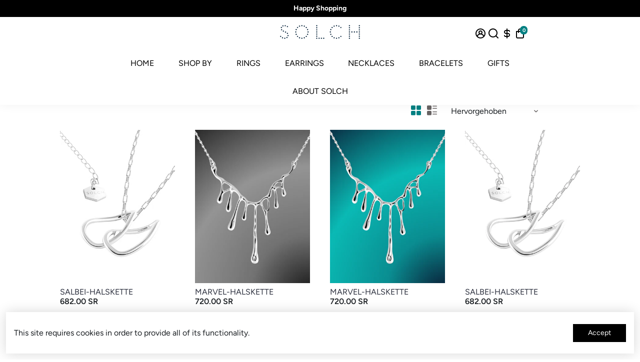

--- FILE ---
content_type: text/html; charset=utf-8
request_url: https://solch.com/de/?section_id=api__minicart
body_size: 1725
content:
<div id="shopify-section-api__minicart" class="shopify-section">




</div>
{
  "html": "\n\u003cdiv class=\"minicart\"\u003e\n  \u003cdiv class=\"minicart__entries fancy-scroll\"\u003e\n    \u003ch3 class=\"h-reset minicart__title\"\u003eIhr Warenkorb \u003cspan\u003e(0)\u003c\/span\u003e\u003cspan class=\"minicart__close\" onclick=\"BoosterTheme.cart.close()\"\u003eClose\u003c\/span\u003e\u003c\/h3\u003e\n    \n    \n    \n      \u003cdiv style=\"text-align: center;\"\u003e\n      \u003ca href=\"\/de\/collections\/all\" class=\"empty__cart--icon\" aria-label=\"Your cart is empty\"\u003e\u003ci class=\"uil uil-shopping-bag\"\u003e\u003c\/i\u003e\u003c\/a\u003e\n      \u003cdiv class=\"empty__cart--title\"\u003eIhr Warenkorb ist leer\u003c\/div\u003e\n        \n        \n        \n\n    \u003ca\n    \n    class=\"button button--primary button--filled  button--primary__filled \"\n    \n    \n    href=\"\/de\/collections\/all\"  onclick=\u003eSchauen Sie sich unser Angebot an\u003c\/a\u003e\n\n      \u003c\/div\u003e\n    \n\n\n\n\n  \u003cdiv class=\"product-recommendations\"\u003e\n    \u003ch3\u003eYou May Also Like\u003c\/h3\u003e\n    \u003cdiv class=\"product-recommendations-row\"\u003e\n      \n      \n\u003cdiv class=\"col-6 col-md-6 card--holder solch-recommendation-cart\"\u003e\n            \u003cdiv class=\"card--default  card--hover card--wrapper\"\u003e\n\n\u003cdiv class=\"card-cont\"\u003e\n\u003ca class=\"card__img--container\" href=\"\/de\/products\/charming-spiral-wire-ear-cuffs\" data-product-card-swatch-id=\"7919126053103\"\u003e\n\u003cdiv class=\"card__img--ratio\"\u003e\n  \u003cdiv class=\"card__img\" \u003e\n    \n    \n      \u003cimg loading=\"lazy\" src=\"data:image\/svg+xml,%3Csvg xmlns='http:\/\/www.w3.org\/2000\/svg' width='100%25' height='100%25'%3E%3Crect width='100%25' height='100%25' style='fill:%23eeeeee;'\/%3E%3C\/svg%3E\" \ndata-srcset=\"\/\/solch.com\/cdn\/shop\/files\/SOLCH_AQUIVER_Gold_Ear_Cuffs_375x.webp?v=1724345105 375w,\/\/solch.com\/cdn\/shop\/files\/SOLCH_AQUIVER_Gold_Ear_Cuffs_410x.webp?v=1724345105 410w,\/\/solch.com\/cdn\/shop\/files\/SOLCH_AQUIVER_Gold_Ear_Cuffs_520x.webp?v=1724345105 520w,\/\/solch.com\/cdn\/shop\/files\/SOLCH_AQUIVER_Gold_Ear_Cuffs_576x.webp?v=1724345105 576w,\/\/solch.com\/cdn\/shop\/files\/SOLCH_AQUIVER_Gold_Ear_Cuffs_768x.webp?v=1724345105 768w,\/\/solch.com\/cdn\/shop\/files\/SOLCH_AQUIVER_Gold_Ear_Cuffs_992x.webp?v=1724345105 992w,\/\/solch.com\/cdn\/shop\/files\/SOLCH_AQUIVER_Gold_Ear_Cuffs_1024x.webp?v=1724345105 1024w,\/\/solch.com\/cdn\/shop\/files\/SOLCH_AQUIVER_Gold_Ear_Cuffs_1280x.webp?v=1724345105 1280w\" data-sizes=\"(max-width: 767px) 50vw, \" \nalt=\"AQUIVER Ear Cuffs. Twisted lines design, no piercings required, 18K gold vermeil, handmade, hypoallergenic, water-resistant\" height=\"3066\" width=\"2045\" class=\"lazyload \"\u003e\n      \n        \n        \u003cimg loading=\"lazy\" src=\"data:image\/svg+xml,%3Csvg xmlns='http:\/\/www.w3.org\/2000\/svg' width='100%25' height='100%25'%3E%3Crect width='100%25' height='100%25' style='fill:%23eeeeee;'\/%3E%3C\/svg%3E\" \ndata-srcset=\"\/\/solch.com\/cdn\/shop\/files\/Earcuff-AqSOLCH_AQUIVER_Gold_Ear_Cuffs1uiver_375x.webp?v=1724345122 375w,\/\/solch.com\/cdn\/shop\/files\/Earcuff-AqSOLCH_AQUIVER_Gold_Ear_Cuffs1uiver_410x.webp?v=1724345122 410w,\/\/solch.com\/cdn\/shop\/files\/Earcuff-AqSOLCH_AQUIVER_Gold_Ear_Cuffs1uiver_520x.webp?v=1724345122 520w,\/\/solch.com\/cdn\/shop\/files\/Earcuff-AqSOLCH_AQUIVER_Gold_Ear_Cuffs1uiver_576x.webp?v=1724345122 576w,\/\/solch.com\/cdn\/shop\/files\/Earcuff-AqSOLCH_AQUIVER_Gold_Ear_Cuffs1uiver_768x.webp?v=1724345122 768w,\/\/solch.com\/cdn\/shop\/files\/Earcuff-AqSOLCH_AQUIVER_Gold_Ear_Cuffs1uiver_992x.webp?v=1724345122 992w,\/\/solch.com\/cdn\/shop\/files\/Earcuff-AqSOLCH_AQUIVER_Gold_Ear_Cuffs1uiver_1024x.webp?v=1724345122 1024w,\/\/solch.com\/cdn\/shop\/files\/Earcuff-AqSOLCH_AQUIVER_Gold_Ear_Cuffs1uiver_1280x.webp?v=1724345122 1280w\" data-sizes=\"(max-width: 767px) 50vw, \" \nalt=\"AQUIVER Ear Cuffs. Twisted lines design, no piercings required, 18K gold vermeil, handmade, hypoallergenic, water-resistant\" height=\"2020\" width=\"1350\" class=\"lazyload card__img--secondary\"\u003e\n      \n    \n    \n  \u003c\/div\u003e\n\u003c\/div\u003e\n\u003c\/a\u003e\n\n\n\u003cdiv class=\"card__info\"\u003e\n\u003cdiv class=\"card__info__wrapper\"\u003e\n\n\n\n    \u003cspan class=\"shopify-product-reviews-badge\" data-id=\"7919126053103\"\u003e\u003c\/span\u003e\n    \n\n\n\n\u003cdiv class=\"card__info__title\"\u003e  \n\u003ca \n  class=\"card__title\" \n  href=\"\/de\/products\/charming-spiral-wire-ear-cuffs\" \n  data-product-card-swatch-id=\"7919126053103\" \n  data-original-text=\"AQUIVER Gold\"\n  data-truncated-text=\"\"\u003e\n\nAQUIVER Gold\n\n\u003c\/a\u003e\n\n\u003cspan class=\"card__price \"\u003e\n\n\u003cspan class=\"jsPrice\"\u003e743.00 SR\u003c\/span\u003e\n\n\n\n\n\u003c\/span\u003e\n\u003c\/div\u003e\n\n\u003c\/div\u003e\n\n\u003c\/div\u003e\n\n\u003c\/div\u003e\n\n\n\u003cdiv class=\"card__buttons\"\u003e\n\n\n\n  \n    \n\n\n\n\n\n\n\u003ca href=\"\/de\/products\/charming-spiral-wire-ear-cuffs\" data-product-card-swatch-id=\"7919126053103\"\nclass=\"button button--addToCart button--secondary \n\nbutton--filled button--secondary__filled\n \"\n\n\u003e\n\n\u003cspan\u003eIn den Warenkorb legen\u003c\/span\u003e\n\u003c\/a\u003e\n  \n\n\u003c\/div\u003e\n\n  \u003c\/div\u003e\n\n          \u003c\/div\u003e\u003cdiv class=\"col-6 col-md-6 card--holder solch-recommendation-cart\"\u003e\n            \u003cdiv class=\"card--default card--soldout card--hover card--wrapper\"\u003e\n\n\u003cdiv class=\"card-cont\"\u003e\n\u003ca class=\"card__img--container\" href=\"\/de\/products\/unique-two-finger-ring\" data-product-card-swatch-id=\"7560222179567\"\u003e\n\u003cdiv class=\"card__img--ratio\"\u003e\n  \u003cdiv class=\"card__img\" \u003e\n    \n    \n      \u003cimg loading=\"lazy\" src=\"data:image\/svg+xml,%3Csvg xmlns='http:\/\/www.w3.org\/2000\/svg' width='100%25' height='100%25'%3E%3Crect width='100%25' height='100%25' style='fill:%23eeeeee;'\/%3E%3C\/svg%3E\" \ndata-srcset=\"\/\/solch.com\/cdn\/shop\/files\/IMG_2201_375x.webp?v=1697133876 375w,\/\/solch.com\/cdn\/shop\/files\/IMG_2201_410x.webp?v=1697133876 410w,\/\/solch.com\/cdn\/shop\/files\/IMG_2201_520x.webp?v=1697133876 520w,\/\/solch.com\/cdn\/shop\/files\/IMG_2201_576x.webp?v=1697133876 576w,\/\/solch.com\/cdn\/shop\/files\/IMG_2201_768x.webp?v=1697133876 768w,\/\/solch.com\/cdn\/shop\/files\/IMG_2201_992x.webp?v=1697133876 992w,\/\/solch.com\/cdn\/shop\/files\/IMG_2201_1024x.webp?v=1697133876 1024w,\/\/solch.com\/cdn\/shop\/files\/IMG_2201_1280x.webp?v=1697133876 1280w\" data-sizes=\"(max-width: 767px) 50vw, \" \nalt=\"DUO Ring. Two-finger ring with oval-shaped line top, open-ended can fit with US sizes 5-7, 18K gold vermeil, handmade, hypoallergenic, water-resistant\" height=\"3314\" width=\"2210\" class=\"lazyload \"\u003e\n      \n        \n        \u003cimg loading=\"lazy\" src=\"data:image\/svg+xml,%3Csvg xmlns='http:\/\/www.w3.org\/2000\/svg' width='100%25' height='100%25'%3E%3Crect width='100%25' height='100%25' style='fill:%23eeeeee;'\/%3E%3C\/svg%3E\" \ndata-srcset=\"\/\/solch.com\/cdn\/shop\/files\/sloch_11.11173403_1_375x.webp?v=1697133875 375w,\/\/solch.com\/cdn\/shop\/files\/sloch_11.11173403_1_410x.webp?v=1697133875 410w,\/\/solch.com\/cdn\/shop\/files\/sloch_11.11173403_1_520x.webp?v=1697133875 520w,\/\/solch.com\/cdn\/shop\/files\/sloch_11.11173403_1_576x.webp?v=1697133875 576w,\/\/solch.com\/cdn\/shop\/files\/sloch_11.11173403_1_768x.webp?v=1697133875 768w,\/\/solch.com\/cdn\/shop\/files\/sloch_11.11173403_1_992x.webp?v=1697133875 992w,\/\/solch.com\/cdn\/shop\/files\/sloch_11.11173403_1_1024x.webp?v=1697133875 1024w,\/\/solch.com\/cdn\/shop\/files\/sloch_11.11173403_1_1280x.webp?v=1697133875 1280w\" data-sizes=\"(max-width: 767px) 50vw, \" \nalt=\"DUO Ring. Two-finger ring with oval-shaped line top, open-ended can fit with US sizes 5-7, 18K gold vermeil, handmade, hypoallergenic, water-resistant\" height=\"3000\" width=\"2000\" class=\"lazyload card__img--secondary\"\u003e\n      \n    \n    \n  \u003c\/div\u003e\n\u003c\/div\u003e\n\u003c\/a\u003e\n\n\n\u003cdiv class=\"card__info\"\u003e\n\u003cdiv class=\"card__info__wrapper\"\u003e\n\n\n\n    \u003cspan class=\"shopify-product-reviews-badge\" data-id=\"7560222179567\"\u003e\u003c\/span\u003e\n    \n\n\n\n\u003cdiv class=\"card__info__title\"\u003e  \n\u003ca \n  class=\"card__title\" \n  href=\"\/de\/products\/unique-two-finger-ring\" \n  data-product-card-swatch-id=\"7560222179567\" \n  data-original-text=\"DUO Gold\"\n  data-truncated-text=\"\"\u003e\n\nDUO Gold\n\n\u003c\/a\u003e\n\n\u003cspan class=\"card__price \"\u003e\n\n\u003cspan class=\"jsPrice\"\u003e705.00 SR\u003c\/span\u003e\n\n\n\n\n\u003c\/span\u003e\n\u003c\/div\u003e\n\n\u003c\/div\u003e\n\n\u003c\/div\u003e\n\n\u003c\/div\u003e\n\n\n\u003cdiv class=\"card__buttons\"\u003e\n\n\n\n  \n\u003cbutton \ndisabled\nclass=\"button button--primary button--filled  button--primary__filled\"\u003eAusverkauft\u003c\/button\u003e\n\n\u003c\/div\u003e\n\n  \u003c\/div\u003e\n\n          \u003c\/div\u003e\n    \u003c\/div\u003e\n  \u003c\/div\u003e\n\n\n  \n  \u003c\/div\u003e\n  \n\u003c\/div\u003e\n",
  "item_count": 0,
  "items": "\n{}\n",
  "total": "0.00 SR",
  "total_raw": 0
}
<div></div>